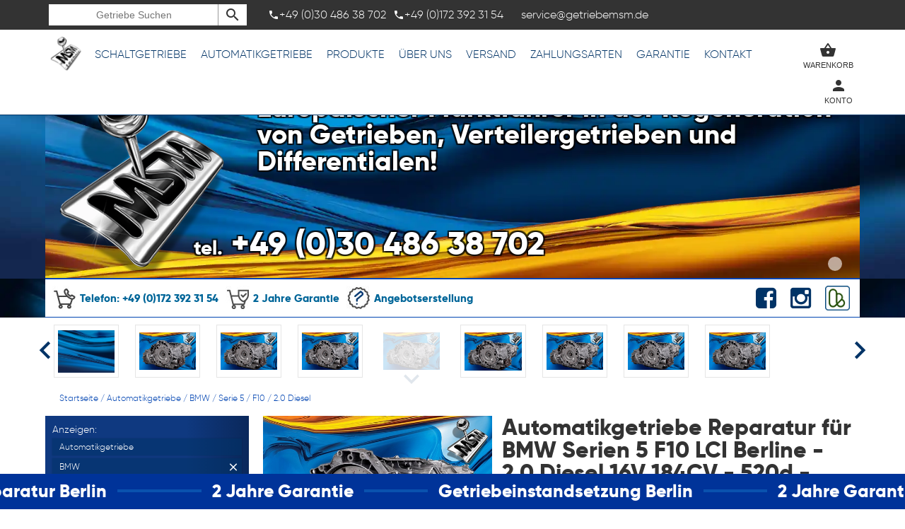

--- FILE ---
content_type: text/html; charset=iso-8859-2
request_url: https://www.getriebemsm.de/product/8954/automatikgetriebe_reparatur_fr_bmw_serien_5_f10_lci_berline__2_0_diesel_16v_184cv__520d__2012_.html
body_size: 12725
content:
<!DOCTYPE html>
<html lang="de" xml:lang="de" xmlns="http://www.w3.org/1999/xhtml">
<head prefix="og: http://ogp.me/ns# fb: http://ogp.me/ns/fb# article: http://ogp.me/ns/article#">

<!-- Google Tag Manager -->
<script>(function(w,d,s,l,i){w[l]=w[l]||[];w[l].push({'gtm.start':
new Date().getTime(),event:'gtm.js'});var f=d.getElementsByTagName(s)[0],
j=d.createElement(s),dl=l!='dataLayer'?'&l='+l:'';j.async=true;j.src=
'https://www.googletagmanager.com/gtm.js?id='+i+dl;f.parentNode.insertBefore(j,f);
})(window,document,'script','dataLayer','GTM-NHPK4WVK');</script>
<!-- End Google Tag Manager -->
<!-- Google Tag Manager (noscript) -->
<noscript><iframe src="https://www.googletagmanager.com/ns.html?id=GTM-NHPK4WVK"
height="0" width="0" style="display:none;visibility:hidden"></iframe></noscript>
<!-- End Google Tag Manager (noscript) -->


<meta http-equiv="Content-Type" content="text/html; charset=ISO-8859-2" />
<title>GetriebeMSM - Automatikgetriebe Reparatur Für BMW Serien 5 F10 LCI Berline - 2.0 Diesel 16V 184CV - 520d - (2012-)</title>
<meta name="description" content="GetriebeMSM - Automatikgetriebe Reparatur für BMW Serien 5 F10 LCI Berline - 2.0 Diesel 16V 184CV - 520d - (2012-)" />
<meta name="author" content="Gonera KFZ Getriebe & Zubehörhandel GmbH" />

<link rel="canonical" href="https://www.getriebemsm.de/product/8954/automatikgetriebe_reparatur_fr_bmw_serien_5_f10_lci_berline__2_0_diesel_16v_184cv__520d__2012_.html"/><!-- CORRECT Canonical! -->
<link rel="alternate" hreflang="de" href="https://www.getriebemsm.de">
<link rel="alternate" hreflang="pl" href="https://www.skrzyniebiegow.net">
<link rel="alternate" hreflang="fr" href="https://www.boiteatelier.eu">
<link rel="alternate" hreflang="es" href="https://www.msmcajadecambio.es">
<link rel="alternate" hreflang="pt" href="https://www.msmtechnic.pt">	
<meta name="referrer" content="origin">
<meta name="HandheldFriendly" content="True">
<meta name="MobileOptimized" content="1010">
<meta http-equiv="cleartype" content="on">
<meta name="viewport" content="width=device-width, initial-scale=1.0, user-scalable=no">
<link rel="apple-touch-icon" sizes="57x57" href="https://www.getriebemsm.de/core/template/img/favicon/apple-icon-57x57.png">
<link rel="apple-touch-icon" sizes="60x60" href="https://www.getriebemsm.de/core/template/img/favicon/apple-icon-60x60.png">
<link rel="apple-touch-icon" sizes="72x72" href="https://www.getriebemsm.de/core/template/img/favicon/apple-icon-72x72.png">
<link rel="apple-touch-icon" sizes="76x76" href="https://www.getriebemsm.de/core/template/img/favicon/apple-icon-76x76.png">
<link rel="apple-touch-icon" sizes="114x114" href="https://www.getriebemsm.de/core/template/img/favicon/apple-icon-114x114.png">
<link rel="apple-touch-icon" sizes="120x120" href="https://www.getriebemsm.de/core/template/img/favicon/apple-icon-120x120.png">
<link rel="apple-touch-icon" sizes="144x144" href="https://www.getriebemsm.de/core/template/img/favicon/apple-icon-144x144.png">
<link rel="apple-touch-icon" sizes="152x152" href="https://www.getriebemsm.de/core/template/img/favicon/apple-icon-152x152.png">
<link rel="apple-touch-icon" sizes="180x180" href="https://www.getriebemsm.de/core/template/img/favicon/apple-icon-180x180.png">
<link rel="icon" type="image/png" sizes="192x192"  href="https://www.getriebemsm.de/core/template/img/favicon/android-icon-192x192.png">
<link rel="icon" type="image/png" sizes="32x32" href="https://www.getriebemsm.de/core/template/img/favicon/favicon-32x32.png">
<link rel="icon" type="image/png" sizes="96x96" href="https://www.getriebemsm.de/core/template/img/favicon/favicon-96x96.png">
<link rel="icon" type="image/png" sizes="16x16" href="https://www.getriebemsm.de/core/template/img/favicon/favicon-16x16.png">
<link rel="manifest" href="https://www.getriebemsm.de/core/template/img/favicon/manifest.json">
<meta name="msapplication-TileColor" content="#ffffff">
<meta name="msapplication-TileImage" content="https://www.getriebemsm.de/core/template/img/favicon/ms-icon-144x144.png">
<meta name="theme-color" content="#ffffff">
<script type="text/javascript" language="javascript1.2">
//document.domain = 'www.getriebemsm.de';
//console.log(document.domain);
var $baseurl = 'https://www.getriebemsm.de';
var $img = 'https://www.getriebemsm.de/core/template/img';
var $lang = 'de';


var $user = '';


var console_logs = null;
</script>
	<link rel="stylesheet" type="text/css" href="https://www.getriebemsm.de/core/template/css/css.php?system:orgin,interface,font_icons,_modniejsza_ico,animate-loader,animate-custom,_Form,_Table,_Prompt,_Uploader,_Galery,_Windows,_MainLayout,_Shoper,_UIX,_Panel,_extra,_Grid,uix,_Layout,news,_Dashboards" media="screen" />
    <link rel="stylesheet" type="text/css" href="https://www.getriebemsm.de/Custom_styling/custom.css" media="screen" />

	<script src="https://www.getriebemsm.de/core/engine/js.php?_hammer_204:orgin,_nicEdit:orgin,Chart.min:orgin" language="javascript1.2" type="application/javascript"></script>

    <script src="https://www.getriebemsm.de/core/engine/js2.php?_Ajax:orgin,_Canvas,_Loaders,_Stage,_Vidoq,_Windows,_UniqID,_Core,_RightMenu,_Prompt,_Mapa,_ToolTip,_Calendar,_Galery,_Form,_Table,_Anime,_Uploader,_Socio:orgin,_Shoper:orgin" language="javascript1.2" type="application/javascript"></script>


<!--[if gte IE 9]>
  <style type="text/css">
    .gradient {
       filter: none;
    }
  </style>
<![endif]-->
<script type="text/javascript">
	(function(i,s,o,g,r,a,m){i['GoogleAnalyticsObject']=r;i[r]=i[r]||function(){
	(i[r].q=i[r].q||[]).push(arguments)},i[r].l=1*new Date();a=s.createElement(o),
	m=s.getElementsByTagName(o)[0];a.async=1;a.src=g;m.parentNode.insertBefore(a,m)
	})(window,document,'script','https://www.google-analytics.com/analytics.js','ga');
	
	ga('create', 'UA-119753944-1', 'auto');
	ga('send', 'pageview');
	
		
	(function(d, s, id) {
	  var js, fjs = d.getElementsByTagName(s)[0];
	  if (d.getElementById(id)) return;
	  js = d.createElement(s); js.id = id;
	  js.src = 'https://connect.facebook.net/de_DE/sdk.js#xfbml=1&version=v3.0';
	  fjs.parentNode.insertBefore(js, fjs);
	}(document, 'script', 'facebook-jssdk'));
</script>

				<script type="application/ld+json">
					{
					  "@context": "http://schema.org/",
					  "@type": "Product",
					  "name": "Automatikgetriebe Reparatur für BMW Serien 5 F10 LCI Berline - 2.0 Diesel 16V 184CV - 520d - (2012-)",
					  "logo" : "https://www.getriebemsm.de/core/template/img/logo_300.png",
					  "image": "https://www.img.msmtechnic.com/product_cash/import/copy_8954.jpg",
					  "mpn": "",
					  "brand": {
						"@type": "Thing",
						"name": "Gonera KFZ"
					  },
					  "aggregateRating": {
						"@type": "AggregateRating",
						"ratingValue": "4.0",
						"reviewCount": "20"
					  },
					  "offers": {
						"@type": "Offer",
						"priceCurrency": "EUR",
						"category": "Car parts / gearbox",
						"price": "0.00",
						"priceValidUntil": "2024-04-14 15:49:28",
						"itemCondition": "Nach umfassender Regeneration",
						"availability": "http://schema.org/InStock",
						"seller": {
						  "@type": "Organization",
						  "name": "getriebemsm.de"
						},
					  	"url" : "https://www.getriebemsm.de/product/8954/automatikgetriebe_reparatur_fr_bmw_serien_5_f10_lci_berline__2_0_diesel_16v_184cv__520d__2012_.html",
						"sku" : "",
						"description" : ""
					  }
					}
					</script>
				</head>
<body id="main_body">
<div id="footer_pos" class="footer_pos" onClick="tip.hide();">
<div class="shopMenu_ghost"></div>
	
<div id="shopMenu_slider" class="shopMenu_slider">
	<div class="shopMenu_blackboard zero"></div>
    <div class="shopMenu">
        <div id="shopMenu_blackboard" class="shopMenu_blackboard">
            <div id="search_field" class="search_close search_open">
                <form id="search_on_shop" action="https://www.getriebemsm.de/getriebe/index.php" method="get">
                    <input type="text" class="search_ing" id="search_ing" name="search" placeholder="Getriebe Suchen" value="" rel="*"/>
                </form>
                <div id="clear_search_on_shop" class="clear_search chodze-backspace hide" onClick="shop_search.clear();"></div>
                <div onClick="$('search_on_shop').submit();" class="search_bt chodze-search"></div>
            </div>
            
            
                        <div class="phones_top">
            	<span><div class="tel_ico chodze-local_phone"></div>+49 (0)30 486 38 702</span>            	<span><div class="tel_ico chodze-local_phone"></div>+49 (0)172 392 31 54</span>            </div>
                                                <div class="email_top">
            	service@getriebemsm.de            </div>
                        
            <div id="social_top" class="socials_top">
                                
                                
                                   <a target="_new" href="https://www.ebay-kleinanzeigen.de/pro/Gonera-KFZ-Getriebe-Zubehoerhandel-GmbH"><div class="item_right" onmouseover="tip.mount(this ,'Unser Kleinanzeigen-Shop','default',1);"><div class="ico" style="background-image:url(https://www.getriebemsm.de/core/template/img/ico_ebay2.png)"></div></div></a>
                                
                                    <a target="_new" href="https://www.instagram.com/getriebe_msm/"><div class="item_right"  onmouseover="tip.mount(this,'Folgen Sie uns auf unserem Instagram.com-Profil','default',1);" ><div class="ico socio-instagram"></div></div></a>
                                
                                    <a target="_new" href="http://www.facebook.com/getriebemsm"><div class="item_right"  onmouseover="tip.mount(this,'Begleiten Sie uns auf Facebook.com!','default',1);" ><div class="ico socio-facebook-square"></div></div></a>
                            </div>
            
        </div>
        <a href="https://www.getriebemsm.de/index.php"><div class="logo"></div></a>
                <div class="mobile_left">
            
        	            <div class="active_ico chodze-view_headline"></div>
				  
                <div class="item">
                    <a href="https://www.getriebemsm.de/getriebe/575/0/schaltgetriebe.html" class="cat_name animate">Schaltgetriebe</a>
                    <div class="submenu_expand_strict">
                        <div class="partial_menu_left_strict">
                            <div class="p_menu_slide" id="cat_div_906"><a href="https://www.getriebemsm.de/getriebe/906/0/schaltgetriebe,alfa,romeo.html" id="cat_a_906">Alfa Romeo</a></div><div class="p_menu_slide" id="cat_div_37"><a href="https://www.getriebemsm.de/getriebe/37/0/schaltgetriebe,audi.html" id="cat_a_37">Audi</a></div><div class="p_menu_slide" id="cat_div_240"><a href="https://www.getriebemsm.de/getriebe/240/0/schaltgetriebe,bmw.html" id="cat_a_240">BMW</a></div><div class="p_menu_slide" id="cat_div_454"><a href="https://www.getriebemsm.de/getriebe/454/0/schaltgetriebe,chevrolet.html" id="cat_a_454">Chevrolet</a></div><div class="p_menu_slide" id="cat_div_451"><a href="https://www.getriebemsm.de/getriebe/451/0/schaltgetriebe,chrysler.html" id="cat_a_451">Chrysler</a></div><div class="p_menu_slide" id="cat_div_5"><a href="https://www.getriebemsm.de/getriebe/5/0/schaltgetriebe,citroen.html" id="cat_a_5">Citroen</a></div><div class="p_menu_slide" id="cat_div_82"><a href="https://www.getriebemsm.de/getriebe/82/0/schaltgetriebe,dacia.html" id="cat_a_82">Dacia</a></div><div class="p_menu_slide" id="cat_div_1029"><a href="https://www.getriebemsm.de/getriebe/1029/0/schaltgetriebe,daewoo.html" id="cat_a_1029">Daewoo</a></div><div class="p_menu_slide" id="cat_div_684"><a href="https://www.getriebemsm.de/getriebe/684/0/schaltgetriebe,dodge.html" id="cat_a_684">Dodge</a></div><div class="p_menu_slide" id="cat_div_6656"><a href="https://www.getriebemsm.de/getriebe/6656/0/schaltgetriebe,ds,automobiles.html" id="cat_a_6656">DS Automobiles</a></div><div class="p_menu_slide" id="cat_div_2"><a href="https://www.getriebemsm.de/getriebe/2/0/schaltgetriebe,fiat.html" id="cat_a_2">Fiat</a></div><div class="p_menu_slide" id="cat_div_3"><a href="https://www.getriebemsm.de/getriebe/3/0/schaltgetriebe,ford.html" id="cat_a_3">Ford</a></div><div class="p_menu_slide" id="cat_div_235"><a href="https://www.getriebemsm.de/getriebe/235/0/schaltgetriebe,honda.html" id="cat_a_235">Honda</a></div><div class="p_menu_slide" id="cat_div_527"><a href="https://www.getriebemsm.de/getriebe/527/0/schaltgetriebe,hyundai.html" id="cat_a_527">Hyundai</a></div><div class="p_menu_slide" id="cat_div_7139"><a href="https://www.getriebemsm.de/getriebe/7139/0/schaltgetriebe,isuzu.html" id="cat_a_7139">Isuzu</a></div><div class="p_menu_slide" id="cat_div_220"><a href="https://www.getriebemsm.de/getriebe/220/0/schaltgetriebe,iveco.html" id="cat_a_220">Iveco</a></div><div class="p_menu_slide" id="cat_div_1150"><a href="https://www.getriebemsm.de/getriebe/1150/0/schaltgetriebe,jaguar.html" id="cat_a_1150">Jaguar</a></div><div class="p_menu_slide" id="cat_div_632"><a href="https://www.getriebemsm.de/getriebe/632/0/schaltgetriebe,jeep.html" id="cat_a_632">Jeep</a></div><div class="p_menu_slide" id="cat_div_477"><a href="https://www.getriebemsm.de/getriebe/477/0/schaltgetriebe,kia.html" id="cat_a_477">Kia</a></div><div class="p_menu_slide" id="cat_div_821"><a href="https://www.getriebemsm.de/getriebe/821/0/schaltgetriebe,lancia.html" id="cat_a_821">Lancia</a></div><div class="p_menu_slide" id="cat_div_1178"><a href="https://www.getriebemsm.de/getriebe/1178/0/schaltgetriebe,land,rover.html" id="cat_a_1178">Land Rover</a></div><div class="p_menu_slide" id="cat_div_6116"><a href="https://www.getriebemsm.de/getriebe/6116/0/schaltgetriebe,lexus.html" id="cat_a_6116">Lexus</a></div><div class="p_menu_slide" id="cat_div_6534"><a href="https://www.getriebemsm.de/getriebe/6534/0/schaltgetriebe,man.html" id="cat_a_6534">MAN</a></div><div class="p_menu_slide" id="cat_div_469"><a href="https://www.getriebemsm.de/getriebe/469/0/schaltgetriebe,mazda.html" id="cat_a_469">Mazda</a></div><div class="p_menu_slide" id="cat_div_59"><a href="https://www.getriebemsm.de/getriebe/59/0/schaltgetriebe,mercedes_benz.html" id="cat_a_59">Mercedes-Benz</a></div><div class="p_menu_slide" id="cat_div_219"><a href="https://www.getriebemsm.de/getriebe/219/0/schaltgetriebe,mini.html" id="cat_a_219">Mini</a></div><div class="p_menu_slide" id="cat_div_9"><a href="https://www.getriebemsm.de/getriebe/9/0/schaltgetriebe,mitsubishi.html" id="cat_a_9">Mitsubishi</a></div><div class="p_menu_slide" id="cat_div_56"><a href="https://www.getriebemsm.de/getriebe/56/0/schaltgetriebe,nissan.html" id="cat_a_56">Nissan</a></div><div class="p_menu_slide" id="cat_div_53"><a href="https://www.getriebemsm.de/getriebe/53/0/schaltgetriebe,opel.html" id="cat_a_53">Opel</a></div><div class="p_menu_slide" id="cat_div_6"><a href="https://www.getriebemsm.de/getriebe/6/0/schaltgetriebe,peugeot.html" id="cat_a_6">Peugeot</a></div><div class="p_menu_slide" id="cat_div_805"><a href="https://www.getriebemsm.de/getriebe/805/0/schaltgetriebe,porsche.html" id="cat_a_805">Porsche</a></div><div class="p_menu_slide" id="cat_div_7"><a href="https://www.getriebemsm.de/getriebe/7/0/schaltgetriebe,renault.html" id="cat_a_7">Renault</a></div><div class="p_menu_slide" id="cat_div_637"><a href="https://www.getriebemsm.de/getriebe/637/0/schaltgetriebe,rover.html" id="cat_a_637">Rover</a></div><div class="p_menu_slide" id="cat_div_41"><a href="https://www.getriebemsm.de/getriebe/41/0/schaltgetriebe,seat.html" id="cat_a_41">Seat</a></div><div class="p_menu_slide" id="cat_div_44"><a href="https://www.getriebemsm.de/getriebe/44/0/schaltgetriebe,skoda.html" id="cat_a_44">Skoda</a></div><div class="p_menu_slide" id="cat_div_6061"><a href="https://www.getriebemsm.de/getriebe/6061/0/schaltgetriebe,smart.html" id="cat_a_6061">Smart</a></div><div class="p_menu_slide" id="cat_div_3590"><a href="https://www.getriebemsm.de/getriebe/3590/0/schaltgetriebe,subaru.html" id="cat_a_3590">Subaru</a></div><div class="p_menu_slide" id="cat_div_213"><a href="https://www.getriebemsm.de/getriebe/213/0/schaltgetriebe,suzuki.html" id="cat_a_213">Suzuki</a></div><div class="p_menu_slide" id="cat_div_212"><a href="https://www.getriebemsm.de/getriebe/212/0/schaltgetriebe,toyota.html" id="cat_a_212">Toyota</a></div><div class="p_menu_slide" id="cat_div_4"><a href="https://www.getriebemsm.de/getriebe/4/0/schaltgetriebe,volkswagen.html" id="cat_a_4">Volkswagen</a></div><div class="p_menu_slide" id="cat_div_8"><a href="https://www.getriebemsm.de/getriebe/8/0/schaltgetriebe,volvo.html" id="cat_a_8">Volvo</a></div>                        </div>
                	</div>
                </div>
                <div class="item">
                    <a href="https://www.getriebemsm.de/getriebe/1918/0/automatikgetriebe.html" class="cat_name animate">Automatikgetriebe</a>
                    <div class="submenu_expand_strict">
                        <div class="partial_menu_left_strict">
                            <div class="p_menu_slide" id="cat_div_1968"><a href="https://www.getriebemsm.de/getriebe/1968/0/automatikgetriebe,alfa,romeo.html" id="cat_a_1968">Alfa Romeo</a></div><div class="p_menu_slide" id="cat_div_1919"><a href="https://www.getriebemsm.de/getriebe/1919/0/automatikgetriebe,audi.html" id="cat_a_1919">Audi</a></div><div class="p_menu_slide" id="cat_div_1920"><a href="https://www.getriebemsm.de/getriebe/1920/0/automatikgetriebe,bmw.html" id="cat_a_1920">BMW</a></div><div class="p_menu_slide" id="cat_div_1990"><a href="https://www.getriebemsm.de/getriebe/1990/0/automatikgetriebe,cadillac.html" id="cat_a_1990">Cadillac</a></div><div class="p_menu_slide" id="cat_div_1921"><a href="https://www.getriebemsm.de/getriebe/1921/0/automatikgetriebe,chevrolet.html" id="cat_a_1921">Chevrolet</a></div><div class="p_menu_slide" id="cat_div_1923"><a href="https://www.getriebemsm.de/getriebe/1923/0/automatikgetriebe,chrysler.html" id="cat_a_1923">Chrysler</a></div><div class="p_menu_slide" id="cat_div_1991"><a href="https://www.getriebemsm.de/getriebe/1991/0/automatikgetriebe,citroen.html" id="cat_a_1991">Citroen</a></div><div class="p_menu_slide" id="cat_div_1924"><a href="https://www.getriebemsm.de/getriebe/1924/0/automatikgetriebe,dodge.html" id="cat_a_1924">Dodge</a></div><div class="p_menu_slide" id="cat_div_6674"><a href="https://www.getriebemsm.de/getriebe/6674/0/automatikgetriebe,ds,automobiles.html" id="cat_a_6674">DS Automobiles</a></div><div class="p_menu_slide" id="cat_div_1926"><a href="https://www.getriebemsm.de/getriebe/1926/0/automatikgetriebe,fiat.html" id="cat_a_1926">Fiat</a></div><div class="p_menu_slide" id="cat_div_1925"><a href="https://www.getriebemsm.de/getriebe/1925/0/automatikgetriebe,ford.html" id="cat_a_1925">Ford</a></div><div class="p_menu_slide" id="cat_div_1967"><a href="https://www.getriebemsm.de/getriebe/1967/0/automatikgetriebe,hummer.html" id="cat_a_1967">Hummer</a></div><div class="p_menu_slide" id="cat_div_1927"><a href="https://www.getriebemsm.de/getriebe/1927/0/automatikgetriebe,hyundai.html" id="cat_a_1927">Hyundai</a></div><div class="p_menu_slide" id="cat_div_1969"><a href="https://www.getriebemsm.de/getriebe/1969/0/automatikgetriebe,isuzu.html" id="cat_a_1969">Isuzu</a></div><div class="p_menu_slide" id="cat_div_1928"><a href="https://www.getriebemsm.de/getriebe/1928/0/automatikgetriebe,jaguar.html" id="cat_a_1928">Jaguar</a></div><div class="p_menu_slide" id="cat_div_1929"><a href="https://www.getriebemsm.de/getriebe/1929/0/automatikgetriebe,jeep.html" id="cat_a_1929">Jeep</a></div><div class="p_menu_slide" id="cat_div_1992"><a href="https://www.getriebemsm.de/getriebe/1992/0/automatikgetriebe,lancia.html" id="cat_a_1992">Lancia</a></div><div class="p_menu_slide" id="cat_div_1951"><a href="https://www.getriebemsm.de/getriebe/1951/0/automatikgetriebe,land,rover.html" id="cat_a_1951">Land Rover</a></div><div class="p_menu_slide" id="cat_div_1948"><a href="https://www.getriebemsm.de/getriebe/1948/0/automatikgetriebe,lexus.html" id="cat_a_1948">Lexus</a></div><div class="p_menu_slide" id="cat_div_1947"><a href="https://www.getriebemsm.de/getriebe/1947/0/automatikgetriebe,lincoln.html" id="cat_a_1947">Lincoln</a></div><div class="p_menu_slide" id="cat_div_1932"><a href="https://www.getriebemsm.de/getriebe/1932/0/automatikgetriebe,mercedes_benz.html" id="cat_a_1932">Mercedes-Benz</a></div><div class="p_menu_slide" id="cat_div_1930"><a href="https://www.getriebemsm.de/getriebe/1930/0/automatikgetriebe,mini.html" id="cat_a_1930">Mini</a></div><div class="p_menu_slide" id="cat_div_1950"><a href="https://www.getriebemsm.de/getriebe/1950/0/automatikgetriebe,mitsubishi.html" id="cat_a_1950">Mitsubishi</a></div><div class="p_menu_slide" id="cat_div_1949"><a href="https://www.getriebemsm.de/getriebe/1949/0/automatikgetriebe,nissan.html" id="cat_a_1949">Nissan</a></div><div class="p_menu_slide" id="cat_div_1931"><a href="https://www.getriebemsm.de/getriebe/1931/0/automatikgetriebe,opel.html" id="cat_a_1931">Opel</a></div><div class="p_menu_slide" id="cat_div_1933"><a href="https://www.getriebemsm.de/getriebe/1933/0/automatikgetriebe,peugeot.html" id="cat_a_1933">Peugeot</a></div><div class="p_menu_slide" id="cat_div_1934"><a href="https://www.getriebemsm.de/getriebe/1934/0/automatikgetriebe,porsche.html" id="cat_a_1934">Porsche</a></div><div class="p_menu_slide" id="cat_div_1935"><a href="https://www.getriebemsm.de/getriebe/1935/0/automatikgetriebe,renault.html" id="cat_a_1935">Renault</a></div><div class="p_menu_slide" id="cat_div_2317"><a href="https://www.getriebemsm.de/getriebe/2317/0/automatikgetriebe,rover.html" id="cat_a_2317">Rover</a></div><div class="p_menu_slide" id="cat_div_948"><a href="https://www.getriebemsm.de/getriebe/948/0/automatikgetriebe,seat.html" id="cat_a_948">Seat</a></div><div class="p_menu_slide" id="cat_div_949"><a href="https://www.getriebemsm.de/getriebe/949/0/automatikgetriebe,skoda.html" id="cat_a_949">Skoda</a></div><div class="p_menu_slide" id="cat_div_1938"><a href="https://www.getriebemsm.de/getriebe/1938/0/automatikgetriebe,toyota.html" id="cat_a_1938">Toyota</a></div><div class="p_menu_slide" id="cat_div_1937"><a href="https://www.getriebemsm.de/getriebe/1937/0/automatikgetriebe,volkswagen.html" id="cat_a_1937">Volkswagen</a></div><div class="p_menu_slide" id="cat_div_1939"><a href="https://www.getriebemsm.de/getriebe/1939/0/automatikgetriebe,volvo.html" id="cat_a_1939">Volvo</a></div>                        </div>
                	</div>
                </div>
                                                
                
                
             	<div class="item">
                    <a href="https://www.getriebemsm.de/angebot" class="cat_name animate">Produkte</a>
                    <div class="submenu_expand">
                        <div class="partial_menu_left">
                            <div class="p_menu_slide" id="cat_div_775"><a href="https://www.getriebemsm.de/getriebe/775/0/differentiale,vorderachse.html" id="cat_a_775" title="Differentiale Vorderachse">Differentiale Vorderachse</a><div class="partial_menu_right off" id="cat_div_775_display"><div class="breaker"><a href="https://www.getriebemsm.de/getriebe/6933/0/differentiale,vorderachse,alfa,romeo.html" title="MSM Differentiale Vorderachse, Alfa Romeo">Alfa Romeo</a><a href="https://www.getriebemsm.de/getriebe/6886/0/differentiale,vorderachse,audi.html" title="MSM Differentiale Vorderachse, Audi">Audi</a><a href="https://www.getriebemsm.de/getriebe/776/0/differentiale,vorderachse,bmw.html" title="MSM Differentiale Vorderachse, BMW">BMW</a><a href="https://www.getriebemsm.de/getriebe/6121/0/differentiale,vorderachse,infinity.html" title="MSM Differentiale Vorderachse, Infinity">Infinity</a><a href="https://www.getriebemsm.de/getriebe/6979/0/differentiale,vorderachse,kia.html" title="MSM Differentiale Vorderachse, Kia">Kia</a><a href="https://www.getriebemsm.de/getriebe/6790/0/differentiale,vorderachse,land_rover.html" title="MSM Differentiale Vorderachse, Land-Rover">Land-Rover</a><a href="https://www.getriebemsm.de/getriebe/1750/0/differentiale,vorderachse,mercedes_benz.html" title="MSM Differentiale Vorderachse, Mercedes-Benz">Mercedes-Benz</a><a href="https://www.getriebemsm.de/getriebe/6654/0/differentiale,vorderachse,porsche.html" title="MSM Differentiale Vorderachse, Porsche">Porsche</a><a href="https://www.getriebemsm.de/getriebe/7082/0/differentiale,vorderachse,toyota.html" title="MSM Differentiale Vorderachse, Toyota">Toyota</a><a href="https://www.getriebemsm.de/getriebe/3593/0/differentiale,vorderachse,volkswagen.html" title="MSM Differentiale Vorderachse, Volkswagen">Volkswagen</a></div><div class="breaker"></div></div></div><div class="p_menu_slide" id="cat_div_759"><a href="https://www.getriebemsm.de/getriebe/759/0/verteilergetriebe.html" id="cat_a_759" title="Verteilergetriebe">Verteilergetriebe</a><div class="partial_menu_right off" id="cat_div_759_display"><div class="breaker"><a href="https://www.getriebemsm.de/getriebe/1942/0/verteilergetriebe,audi.html" title="MSM Verteilergetriebe, Audi">Audi</a><a href="https://www.getriebemsm.de/getriebe/760/0/verteilergetriebe,bmw.html" title="MSM Verteilergetriebe, BMW">BMW</a><a href="https://www.getriebemsm.de/getriebe/6002/0/verteilergetriebe,chevrolet.html" title="MSM Verteilergetriebe, Chevrolet">Chevrolet</a><a href="https://www.getriebemsm.de/getriebe/6004/0/verteilergetriebe,chrysler.html" title="MSM Verteilergetriebe, Chrysler">Chrysler</a><a href="https://www.getriebemsm.de/getriebe/6941/0/verteilergetriebe,citroen.html" title="MSM Verteilergetriebe, Citroen">Citroen</a><a href="https://www.getriebemsm.de/getriebe/7035/0/verteilergetriebe,dacia.html" title="MSM Verteilergetriebe, Dacia">Dacia</a><a href="https://www.getriebemsm.de/getriebe/7039/0/verteilergetriebe,dodge.html" title="MSM Verteilergetriebe, Dodge">Dodge</a><a href="https://www.getriebemsm.de/getriebe/6206/0/verteilergetriebe,fiat.html" title="MSM Verteilergetriebe, Fiat">Fiat</a><a href="https://www.getriebemsm.de/getriebe/6052/0/verteilergetriebe,ford.html" title="MSM Verteilergetriebe, Ford">Ford</a><a href="https://www.getriebemsm.de/getriebe/6930/0/verteilergetriebe,honda.html" title="MSM Verteilergetriebe, Honda">Honda</a></div><div class="breaker"><a href="https://www.getriebemsm.de/getriebe/1887/0/verteilergetriebe,hyundai.html" title="MSM Verteilergetriebe, Hyundai">Hyundai</a><a href="https://www.getriebemsm.de/getriebe/3600/0/verteilergetriebe,jaguar.html" title="MSM Verteilergetriebe, Jaguar">Jaguar</a><a href="https://www.getriebemsm.de/getriebe/1884/0/verteilergetriebe,jeep.html" title="MSM Verteilergetriebe, Jeep">Jeep</a><a href="https://www.getriebemsm.de/getriebe/913/0/verteilergetriebe,kia.html" title="MSM Verteilergetriebe, Kia">Kia</a><a href="https://www.getriebemsm.de/getriebe/3556/0/verteilergetriebe,land,rover.html" title="MSM Verteilergetriebe, Land Rover">Land Rover</a><a href="https://www.getriebemsm.de/getriebe/761/0/verteilergetriebe,mercedes.html" title="MSM Verteilergetriebe, Mercedes">Mercedes</a><a href="https://www.getriebemsm.de/getriebe/3566/0/verteilergetriebe,mitsubishi.html" title="MSM Verteilergetriebe, Mitsubishi">Mitsubishi</a><a href="https://www.getriebemsm.de/getriebe/1741/0/verteilergetriebe,nissan.html" title="MSM Verteilergetriebe, Nissan">Nissan</a><a href="https://www.getriebemsm.de/getriebe/5990/0/verteilergetriebe,opel.html" title="MSM Verteilergetriebe, Opel">Opel</a><a href="https://www.getriebemsm.de/getriebe/1944/0/verteilergetriebe,porsche.html" title="MSM Verteilergetriebe, Porsche">Porsche</a></div><div class="breaker"><a href="https://www.getriebemsm.de/getriebe/3543/0/verteilergetriebe,renault.html" title="MSM Verteilergetriebe, Renault">Renault</a><a href="https://www.getriebemsm.de/getriebe/3549/0/verteilergetriebe,skoda.html" title="MSM Verteilergetriebe, Skoda">Skoda</a><a href="https://www.getriebemsm.de/getriebe/5860/0/verteilergetriebe,sorento.html" title="MSM Verteilergetriebe, Sorento">Sorento</a><a href="https://www.getriebemsm.de/getriebe/3137/0/verteilergetriebe,suzuki.html" title="MSM Verteilergetriebe, Suzuki">Suzuki</a><a href="https://www.getriebemsm.de/getriebe/6111/0/verteilergetriebe,toyota.html" title="MSM Verteilergetriebe, Toyota">Toyota</a><a href="https://www.getriebemsm.de/getriebe/1903/0/verteilergetriebe,volkswagen.html" title="MSM Verteilergetriebe, Volkswagen">Volkswagen</a><a href="https://www.getriebemsm.de/getriebe/3610/0/verteilergetriebe,volvo.html" title="MSM Verteilergetriebe, Volvo">Volvo</a></div></div></div><div class="p_menu_slide" id="cat_div_774"><a href="https://www.getriebemsm.de/getriebe/774/0/differentiale,hinterachse.html" id="cat_a_774" title="Differentiale Hinterachse">Differentiale Hinterachse</a><div class="partial_menu_right off" id="cat_div_774_display"><div class="breaker"><a href="https://www.getriebemsm.de/getriebe/839/0/differentiale,hinterachse,audi.html" title="MSM Differentiale Hinterachse, Audi">Audi</a><a href="https://www.getriebemsm.de/getriebe/790/0/differentiale,hinterachse,bmw.html" title="MSM Differentiale Hinterachse, BMW">BMW</a><a href="https://www.getriebemsm.de/getriebe/7089/0/differentiale,hinterachse,chevrolet.html" title="MSM Differentiale Hinterachse, Chevrolet">Chevrolet</a><a href="https://www.getriebemsm.de/getriebe/3573/0/differentiale,hinterachse,chrysler.html" title="MSM Differentiale Hinterachse, Chrysler">Chrysler</a><a href="https://www.getriebemsm.de/getriebe/7056/0/differentiale,hinterachse,dacia.html" title="MSM Differentiale Hinterachse, Dacia">Dacia</a><a href="https://www.getriebemsm.de/getriebe/6984/0/differentiale,hinterachse,fiat.html" title="MSM Differentiale Hinterachse, Fiat">Fiat</a><a href="https://www.getriebemsm.de/getriebe/6085/0/differentiale,hinterachse,ford.html" title="MSM Differentiale Hinterachse, Ford">Ford</a><a href="https://www.getriebemsm.de/getriebe/6487/0/differentiale,hinterachse,hyundai.html" title="MSM Differentiale Hinterachse, Hyundai">Hyundai</a><a href="https://www.getriebemsm.de/getriebe/7165/0/differentiale,hinterachse,infinity.html" title="MSM Differentiale Hinterachse, Infinity">Infinity</a><a href="https://www.getriebemsm.de/getriebe/7153/0/differentiale,hinterachse,iveco.html" title="MSM Differentiale Hinterachse, Iveco">Iveco</a></div><div class="breaker"><a href="https://www.getriebemsm.de/getriebe/818/0/differentiale,hinterachse,jaguar.html" title="MSM Differentiale Hinterachse, Jaguar">Jaguar</a><a href="https://www.getriebemsm.de/getriebe/6114/0/differentiale,hinterachse,jeep.html" title="MSM Differentiale Hinterachse, Jeep">Jeep</a><a href="https://www.getriebemsm.de/getriebe/6232/0/differentiale,hinterachse,kia.html" title="MSM Differentiale Hinterachse, Kia">Kia</a><a href="https://www.getriebemsm.de/getriebe/5864/0/differentiale,hinterachse,land,rover.html" title="MSM Differentiale Hinterachse, Land Rover">Land Rover</a><a href="https://www.getriebemsm.de/getriebe/6762/0/differentiale,hinterachse,maserati.html" title="MSM Differentiale Hinterachse, Maserati">Maserati</a><a href="https://www.getriebemsm.de/getriebe/7091/0/differentiale,hinterachse,mazda.html" title="MSM Differentiale Hinterachse, Mazda">Mazda</a><a href="https://www.getriebemsm.de/getriebe/823/0/differentiale,hinterachse,mercedes_benz.html" title="MSM Differentiale Hinterachse, Mercedes-Benz">Mercedes-Benz</a><a href="https://www.getriebemsm.de/getriebe/6955/0/differentiale,hinterachse,mini.html" title="MSM Differentiale Hinterachse, Mini">Mini</a><a href="https://www.getriebemsm.de/getriebe/1861/0/differentiale,hinterachse,mitsubishi.html" title="MSM Differentiale Hinterachse, Mitsubishi">Mitsubishi</a><a href="https://www.getriebemsm.de/getriebe/6106/0/differentiale,hinterachse,nissan.html" title="MSM Differentiale Hinterachse, Nissan">Nissan</a></div><div class="breaker"><a href="https://www.getriebemsm.de/getriebe/2010/0/differentiale,hinterachse,opel.html" title="MSM Differentiale Hinterachse, Opel">Opel</a><a href="https://www.getriebemsm.de/getriebe/7097/0/differentiale,hinterachse,peugeot.html" title="MSM Differentiale Hinterachse, Peugeot">Peugeot</a><a href="https://www.getriebemsm.de/getriebe/1916/0/differentiale,hinterachse,porsche.html" title="MSM Differentiale Hinterachse, Porsche">Porsche</a><a href="https://www.getriebemsm.de/getriebe/1993/0/differentiale,hinterachse,renault.html" title="MSM Differentiale Hinterachse, Renault">Renault</a><a href="https://www.getriebemsm.de/getriebe/6555/0/differentiale,hinterachse,rolls,royce.html" title="MSM Differentiale Hinterachse, Rolls Royce">Rolls Royce</a><a href="https://www.getriebemsm.de/getriebe/6888/0/differentiale,hinterachse,saab.html" title="MSM Differentiale Hinterachse, Saab">Saab</a><a href="https://www.getriebemsm.de/getriebe/6129/0/differentiale,hinterachse,seat.html" title="MSM Differentiale Hinterachse, Seat">Seat</a><a href="https://www.getriebemsm.de/getriebe/6134/0/differentiale,hinterachse,skoda.html" title="MSM Differentiale Hinterachse, Skoda">Skoda</a><a href="https://www.getriebemsm.de/getriebe/6829/0/differentiale,hinterachse,suzuki.html" title="MSM Differentiale Hinterachse, Suzuki">Suzuki</a><a href="https://www.getriebemsm.de/getriebe/6113/0/differentiale,hinterachse,toyota.html" title="MSM Differentiale Hinterachse, Toyota">Toyota</a></div><div class="breaker"><a href="https://www.getriebemsm.de/getriebe/1913/0/differentiale,hinterachse,volkswagen.html" title="MSM Differentiale Hinterachse, Volkswagen">Volkswagen</a><a href="https://www.getriebemsm.de/getriebe/6102/0/differentiale,hinterachse,volvo.html" title="MSM Differentiale Hinterachse, Volvo">Volvo</a></div></div></div>                        </div>
                    </div>
                </div>
            
            

            <div class="item"><a href="https://www.getriebemsm.de/info/uber_uns" class="cat_name animate">&Uuml;ber uns</a></div>
			<div class="item"><a href="https://www.getriebemsm.de/info/versand" class="cat_name animate">Versand</a></div>
            <div class="item"><a href="https://www.getriebemsm.de/info/zahlungsarten" class="cat_name animate">Zahlungsarten</a></div>
			
			            <div class="item"><a href="https://www.getriebemsm.de/info/garantie" class="cat_name animate">Garantie</a></div>
            <div class="item"><a href="https://www.getriebemsm.de/info/kontakt" class="cat_name animate">Kontakt</a></div>
            
                        
        </div>
                
        <div class="mobile_right">
            <div class="active_ico chodze-info-large"></div>
			<div id="cartico" class="button chodze-shopping_basket" onClick="cart.show();"><span>Warenkorb</span></div>

                        
                            <div class="button chodze-person" onclick="Windows.Create('logowanie','Konto','konto/logowanie',300,430);"><span>Konto</span></div>
                                    </div>
    </div>
</div>
<script>
shop_search.init();
</script>

<style>
	.catpromotional_top:hover{
		background-color:#fb4653 !important;
	}
	
	.catpromotional_top_item .submenu{
		border-top:2px solid #fb4653 !important;
	}
	.catpromotional_top_item:hover .catpromotional_top{
		background-color:#fb4653 !important;
	}
	.catpromotional_top_item .submenu .title, .catpromotional_top_item .submenu .more{
		color:#fb4653 !important;
	}
	.insider .inSlide_skin_menu{
		top:240px !important;
		right:20px !important;
		left:auto !important;
		text-align:right !important;
		width:auto !important;
	}
	.insider a{
		color:#FFFFFF !important;
		
	}
	.insider a:hover{
		color:#FFFFFF !important;
		
	}
</style>
<div class="headban">
	<div class="insider inSlide vertical">
    	<div class="inSlide_slide">
            <div class="oil"></div>
            <div class="logo"></div>
            <div class="phone"><span>tel.</span> +49 (0)30 486 38 702</div>
            <div class="sentence">Europ&auml;ischer Marktf&uuml;hrer in der Regeneration von Getrieben, Verteilergetrieben und Differentialen!</div>
        </div>
       	    </div>
</div>
<div id="social_top_animate" class="promoban cat_">
	<div class="insider cat_">
			
        			<a href="https://www.getriebemsm.de/info/contact"><div class="item clickable"><div class="ico"><img src="https://www.getriebemsm.de/core/template/img/ico_infolinia.jpg" width="35" height="35"/></div>Telefon: +49 (0)172 392 31 54</div></a>
        		        <a href="https://www.getriebemsm.de/info/garantie"><div class="item clickable"><div class="ico"><img src="https://www.getriebemsm.de/core/template/img/ico_bezpieczne_zakupy.jpg" width="100%"/></div>2 Jahre Garantie</div></a>
		<div class="item clickable" onclick="Windows.Create('logowanie','Angebotserstellung','sklep/zapytaj',800,530);"><div class="ico"><img src="https://www.getriebemsm.de/core/template/img/ico_expert.jpg" width="100%"/></div>Angebotserstellung</div>
    	
                
                
                
                
                
                
                	<a target="_new" href="https://www.ebay-kleinanzeigen.de/pro/Gonera-KFZ-Getriebe-Zubehoerhandel-GmbH"><div class="item_right" onmouseover="tip.mount(this ,'Unser Kleinanzeigen-Shop','default',1);"><div class="ico" style="background-image:url(https://www.getriebemsm.de/core/template/img/ico_ebay2.png)"></div></div></a>
                
                	<a target="_new" href="https://www.instagram.com/getriebe_msm/"><div class="item_right"  onmouseover="tip.mount(this,'Folgen Sie uns auf unserem Instagram.com-Profil','default',1);" ><div class="ico socio-instagram"></div></div></a>
                
                	<a target="_new" href="http://www.facebook.com/getriebemsm"><div class="item_right"  onmouseover="tip.mount(this,'Begleiten Sie uns auf Facebook.com!','default',1);" ><div class="ico socio-facebook-square"></div></div></a>
                
    </div>
</div>
<div id="ts_body" class="ts_body">
<div id="cart_bar" class="cart_bar">
		<div class="title">Ihr Warenkorb ist derzeit leer.!</div>
<script language="javascript1.1" type="text/javascript">
			if($('cartico')){
			if($('cartico').hasClass('cartico')){
				$('cartico').removeClass('cartico');
			}
		}
		</script>
</div>

<script>
var mPos = {
	detect : function(){
		if($('shopMenu_slider')){
			if(v_scrollTop()>160){
				if(!mobi()){
					//$('ts_body').addClass('min');
					if($('intro')){
						$('intro').addClass('min');
					}
				}
			}
			else{
				if(!mobi()){
					//$('ts_body').removeClass('min');
					if($('intro')){
						$('intro').removeClass('min');
					}
				}
			}
			
			if(v_scrollTop()>300){
				if(!mobi()){
					if($('social_top_animate')){
						$('social_top').addClass('show');
					}
				}
			}
			else{
				if(!mobi()){
					if($('social_top_animate')){
						$('social_top').removeClass('show');
					}
				}
			}
		}
	}
}
AddEvent(document,'scroll',function(){mPos.detect();});
</script>
<div class="content_object " id="content_object">
		<div class="shop">
				<style>
		.product_subline{
			display:block;
			float:left;
			width:100%;
			box-sizing:border-box;
			margin-bottom:-10px;
			padding-bottom:10px;
			margin-top:10px;
			position:relative;
			
		}
		.product_subline .mini_product{
			display:inline-block;
			width:8%;
			margin-left:1%;
			margin-right:1%;
			box-sizing:border-box;
			height:75px;	
			position:relative;
			border:1px solid rgba(204,204,204,0.5);
			box-sizing:border-box;
		}
		.product_subline .mini_product.hit{
			border: 1px solid rgba(255,255,255,1) !important;
			opacity:0.2;
		}
		.product_subline .mini_product:hover{
			border: 1px solid rgba(255,204,0,1) !important;
			cursor:pointer;
		}	.product_subline .mini_product:hover.hit{
			border: 1px solid rgba(255,255,255,1) !important;
			cursor:default;
		}
		.product_subline .mini_product .image{
			display:block;
			position:absolute;
			top:5px;
			left:5px;
			right:5px;
			bottom:5px;
			background-position:center !important;
			background-size:contain !important;
			background-repeat:no-repeat !important;
		}
		.product_subline .mini_product .viewed_item{
			display:block;
			position:absolute;
			left:0px;
			right:0px;
			bottom:-10px;
			height:15px;
			line-height:15px;
			text-align:center;
			font-size:44px;
			color: rgba(0,51,102, 0.6);
		}
		.product_subline .gonext{
			display:block;
			position:absolute;
			top:15px;
			right:-25px;
			line-height:40px;
			font-size:50px;
			color: rgba(0,51,102, 1);
			height:30px;
			text-align:right !important;
		}
		
		.product_subline .goback{
			display:block;
			position:absolute;
			top:15px;
			left:-25px;
			line-height:40px;
			font-size:50px;
			color: rgba(0,51,102, 1);
			height:30px;
			text-align:left !important;
		}
		</style>
		   <div class="product_subline"><a href="https://www.getriebemsm.de/product/8950/automatikgetriebe_reparatur_fr_bmw_serien_5_f10_lci_berline__2_0_diesel_16v_steptronic8_150cv__518d__2012_.html"><div class="mini_product"  onmouseover="tip.mount(this,'','default',1);" ><div class="image" style="background-image:url(https://www.getriebemsm.de/core/template/img/no_foto_product.jpg);"></div></div></a><a href="https://www.getriebemsm.de/product/8951/automatikgetriebe_reparatur_fr_bmw_serien_5_f10_lci_berline__2_0_diesel_16v_184cv__520d__2012_.html"><div class="mini_product"  onmouseover="tip.mount(this,'','default',1);" ><div class="image" style="background-image:url(https://www.img.msmtechnic.com/product_cash/import/copy_8951.jpg);"></div></div></a><a href="https://www.getriebemsm.de/product/8952/automatikgetriebe_reparatur_fr_bmw_serien_5_f10_lci_berline__2_0_diesel_16v_steptronic8_163cv__520d__2012_.html"><div class="mini_product"  onmouseover="tip.mount(this,'','default',1);" ><div class="image" style="background-image:url(https://www.img.msmtechnic.com/product_cash/import/copy_8952.jpg);"></div></div></a><a href="https://www.getriebemsm.de/product/8953/automatikgetriebe_reparatur_fr_bmw_serien_5_f10_lci_berline__2_0_diesel_16v_steptronic8_190cv__520d__2012_.html"><div class="mini_product"  onmouseover="tip.mount(this,'','default',1);" ><div class="image" style="background-image:url(https://www.img.msmtechnic.com/product_cash/import/copy_8953.jpg);"></div></div></a><div class="mini_product hit"><div class="image" style="background-image:url(https://www.img.msmtechnic.com/product_cash/import/copy_8954.jpg);"></div><div class="viewed_item chodze-expand_more"></div></div><a href="https://www.getriebemsm.de/product/8955/automatikgetriebe_reparatur_fr_bmw_serien_5_f10_lci_berline__2_0_diesel_16v_steptronic8_163cv__520d__2012_x_drive.html"><div class="mini_product"  onmouseover="tip.mount(this,'','default',1);" ><div class="image" style="background-image:url(https://www.img.msmtechnic.com/product_cash/import/copy_8955.jpg);"></div></div></a><a href="https://www.getriebemsm.de/product/8956/automatikgetriebe_reparatur_fr_bmw_serien_5_f10_lci_berline__2_0_diesel_16v_steptronic8_190cv__520d__2012_x_drive.html"><div class="mini_product"  onmouseover="tip.mount(this,'','default',1);" ><div class="image" style="background-image:url(https://www.img.msmtechnic.com/product_cash/import/copy_8956.jpg);"></div></div></a><a href="https://www.getriebemsm.de/product/8957/automatikgetriebe_reparatur_fr_bmw_serien_5_f10_lci_berline__2_0_diesel_16v_218cv__525d__2012_.html"><div class="mini_product"  onmouseover="tip.mount(this,'','default',1);" ><div class="image" style="background-image:url(https://www.img.msmtechnic.com/product_cash/import/copy_8957.jpg);"></div></div></a><a href="https://www.getriebemsm.de/product/8958/automatikgetriebe_reparatur_fr_bmw_serien_5_f10_lci_berline__2_0_diesel_16v_218cv__525d__2012_x_drive.html"><div class="mini_product"  onmouseover="tip.mount(this,'','default',1);" ><div class="image" style="background-image:url(https://www.img.msmtechnic.com/product_cash/import/copy_8958.jpg);"></div></div></a><a href="https://www.getriebemsm.de/product/8953/automatikgetriebe_reparatur_fr_bmw_serien_5_f10_lci_berline__2_0_diesel_16v_steptronic8_190cv__520d__2012_.html"><div class="goback chodze-chevron_left"></div></a><a href="https://www.getriebemsm.de/product/8955/automatikgetriebe_reparatur_fr_bmw_serien_5_f10_lci_berline__2_0_diesel_16v_steptronic8_163cv__520d__2012_x_drive.html"><div class="gonext chodze-chevron_right"></div></a></div>				<div class="shopList">
			<div class="breadcrumb">
				<a href="https://www.getriebemsm.de">Startseite</a>&nbsp;/&nbsp;<a href="https://www.getriebemsm.de/sklep/1918/0/automatikgetriebe.html">Automatikgetriebe</a>&nbsp;/&nbsp;<a href="https://www.getriebemsm.de/sklep/1920/0/automatikgetriebe,bmw.html">BMW</a>&nbsp;/&nbsp;<a href="https://www.getriebemsm.de/sklep/2541/0/automatikgetriebe,bmw,serie,5.html">Serie 5</a>&nbsp;/&nbsp;<a href="https://www.getriebemsm.de/sklep/2549/0/automatikgetriebe,bmw,serie,5,f10.html">F10</a>&nbsp;/&nbsp;<a href="https://www.getriebemsm.de/sklep/2600/0/automatikgetriebe,2.0,diesel.html">2.0 Diesel</a>			</div>
						<div class="filtersMenu cat1918">
								<div class="filters_items">
					<div class="titleFM">Anzeigen:
						<div class="sublime">
						<div class="item cat1918_color_bg">Automatikgetriebe</div><div class="item cat1920_color_bg">BMW<a href="https://www.getriebemsm.de/getriebe/1918/0/automatikgetriebe.html"><div class="delete chodze-clear"></div></a></div><div class="item cat2541_color_bg">Serie 5<a href="https://www.getriebemsm.de/getriebe/1920/0/bmw.html"><div class="delete chodze-clear"></div></a></div><div class="item cat2549_color_bg">F10<a href="https://www.getriebemsm.de/getriebe/2541/0/serie,5.html"><div class="delete chodze-clear"></div></a></div><div class="item cat2600_color_bg">2.0 Diesel<a href="https://www.getriebemsm.de/getriebe/2549/0/f10.html"><div class="delete chodze-clear"></div></a></div>						</div>
					</div>
				</div>
				<div class="menu_baser">
					<div class="breake_baser"></div>
					<a href="https://www.getriebemsm.de/getriebe/1920/0/automatikgetriebe,bmw.html"><div class="baser_node tree_0"><div class="mrgs"></div>BMW</div></a><a href="https://www.getriebemsm.de/getriebe/2834/0/automatikgetriebe,bmw,m2.html"><div class="baser_node tree_2"><div class="mrgs"></div>M2</div></a><a href="https://www.getriebemsm.de/getriebe/2847/0/automatikgetriebe,bmw,m4.html"><div class="baser_node tree_2"><div class="mrgs"></div>M4</div></a><a href="https://www.getriebemsm.de/getriebe/2852/0/automatikgetriebe,bmw,m5.html"><div class="baser_node tree_2"><div class="mrgs"></div>M5</div></a><a href="https://www.getriebemsm.de/getriebe/2855/0/automatikgetriebe,bmw,m6.html"><div class="baser_node tree_2"><div class="mrgs"></div>M6</div></a><a href="https://www.getriebemsm.de/getriebe/2426/0/automatikgetriebe,bmw,serie,1.html"><div class="baser_node tree_2"><div class="mrgs"></div>Serie 1</div></a><a href="https://www.getriebemsm.de/getriebe/2427/0/automatikgetriebe,bmw,serie,2.html"><div class="baser_node tree_2"><div class="mrgs"></div>Serie 2</div></a><a href="https://www.getriebemsm.de/getriebe/2428/0/automatikgetriebe,bmw,serie,3.html"><div class="baser_node tree_2"><div class="mrgs"></div>Serie 3</div></a><a href="https://www.getriebemsm.de/getriebe/2540/0/automatikgetriebe,bmw,serie,4.html"><div class="baser_node tree_2"><div class="mrgs"></div>Serie 4</div></a><a href="https://www.getriebemsm.de/getriebe/2541/0/automatikgetriebe,bmw,serie,5.html"><div class="baser_node tree_2"><div class="mrgs"></div>Serie 5</div></a><a href="https://www.getriebemsm.de/getriebe/2545/0/automatikgetriebe,bmw,serie,5,e39.html"><div class="baser_node tree_3"><div class="mrgs"></div>E39</div></a><a href="https://www.getriebemsm.de/getriebe/2546/0/automatikgetriebe,bmw,serie,5,e60.html"><div class="baser_node tree_3"><div class="mrgs"></div>E60</div></a><a href="https://www.getriebemsm.de/getriebe/2547/0/automatikgetriebe,bmw,serie,5,e61.html"><div class="baser_node tree_3"><div class="mrgs"></div>E61</div></a><a href="https://www.getriebemsm.de/getriebe/2548/0/automatikgetriebe,bmw,serie,5,f07.html"><div class="baser_node tree_3"><div class="mrgs"></div>F07</div></a><a href="https://www.getriebemsm.de/getriebe/2549/0/automatikgetriebe,bmw,serie,5,f10.html"><div class="baser_node tree_3"><div class="mrgs"></div>F10</div></a><a href="https://www.getriebemsm.de/getriebe/2602/0/automatikgetriebe,bmw,serie,5,f10,1.6,essence.html"><div class="baser_node tree_4"><div class="mrgs"></div>1.6 Essence</div></a><a href="https://www.getriebemsm.de/getriebe/2600/0/automatikgetriebe,bmw,serie,5,f10,2.0,diesel.html"><div class="baser_node tree_4 selected"><div class="mrgs"></div>2.0 Diesel</div></a><a href="https://www.getriebemsm.de/getriebe/2603/0/automatikgetriebe,bmw,serie,5,f10,2.0,essence.html"><div class="baser_node tree_4"><div class="mrgs"></div>2.0 Essence</div></a><a href="https://www.getriebemsm.de/getriebe/2604/0/automatikgetriebe,bmw,serie,5,f10,2.5,essence.html"><div class="baser_node tree_4"><div class="mrgs"></div>2.5 Essence</div></a><a href="https://www.getriebemsm.de/getriebe/2601/0/automatikgetriebe,bmw,serie,5,f10,3.0,diesel.html"><div class="baser_node tree_4"><div class="mrgs"></div>3.0 Diesel</div></a><a href="https://www.getriebemsm.de/getriebe/2605/0/automatikgetriebe,bmw,serie,5,f10,3.0,essence.html"><div class="baser_node tree_4"><div class="mrgs"></div>3.0 Essence</div></a><a href="https://www.getriebemsm.de/getriebe/2606/0/automatikgetriebe,bmw,serie,5,f10,4.4,essence.html"><div class="baser_node tree_4"><div class="mrgs"></div>4.4 Essence</div></a><a href="https://www.getriebemsm.de/getriebe/2550/0/automatikgetriebe,bmw,serie,5,f11.html"><div class="baser_node tree_3"><div class="mrgs"></div>F11</div></a><a href="https://www.getriebemsm.de/getriebe/2551/0/automatikgetriebe,bmw,serie,5,f18,2011_,.html"><div class="baser_node tree_3"><div class="mrgs"></div>F18 (2011- )</div></a><a href="https://www.getriebemsm.de/getriebe/2552/0/automatikgetriebe,bmw,serie,5,g30,2017_,.html"><div class="baser_node tree_3"><div class="mrgs"></div>G30 (2017- )</div></a><a href="https://www.getriebemsm.de/getriebe/2782/0/automatikgetriebe,bmw,serie,6.html"><div class="baser_node tree_2"><div class="mrgs"></div>Serie 6</div></a><a href="https://www.getriebemsm.de/getriebe/2805/0/automatikgetriebe,bmw,serie,7.html"><div class="baser_node tree_2"><div class="mrgs"></div>Serie 7</div></a><a href="https://www.getriebemsm.de/getriebe/2862/0/automatikgetriebe,bmw,x1.html"><div class="baser_node tree_2"><div class="mrgs"></div>X1</div></a><a href="https://www.getriebemsm.de/getriebe/2872/0/automatikgetriebe,bmw,x3.html"><div class="baser_node tree_2"><div class="mrgs"></div>X3</div></a><a href="https://www.getriebemsm.de/getriebe/2884/0/automatikgetriebe,bmw,x4.html"><div class="baser_node tree_2"><div class="mrgs"></div>X4</div></a><a href="https://www.getriebemsm.de/getriebe/2622/0/automatikgetriebe,bmw,x5.html"><div class="baser_node tree_2"><div class="mrgs"></div>X5</div></a><a href="https://www.getriebemsm.de/getriebe/2623/0/automatikgetriebe,bmw,x5,m.html"><div class="baser_node tree_2"><div class="mrgs"></div>X5 M</div></a><a href="https://www.getriebemsm.de/getriebe/2890/0/automatikgetriebe,bmw,x6.html"><div class="baser_node tree_2"><div class="mrgs"></div>X6</div></a><a href="https://www.getriebemsm.de/getriebe/2901/0/automatikgetriebe,bmw,x6,m.html"><div class="baser_node tree_2"><div class="mrgs"></div>X6 M</div></a><a href="https://www.getriebemsm.de/getriebe/2907/0/automatikgetriebe,bmw,z3.html"><div class="baser_node tree_2"><div class="mrgs"></div>Z3</div></a><a href="https://www.getriebemsm.de/getriebe/2916/0/automatikgetriebe,bmw,z4.html"><div class="baser_node tree_2"><div class="mrgs"></div>Z4</div></a><div class="breake_baser"></div><div class="breake_baser"></div><a href="https://www.getriebemsm.de/getriebe/1968/0/automatikgetriebe,alfa,romeo.html"><div class="baser_node tree_0"><div class="mrgs"></div>Alfa Romeo</div></a><a href="https://www.getriebemsm.de/getriebe/1919/0/automatikgetriebe,audi.html"><div class="baser_node tree_0"><div class="mrgs"></div>Audi</div></a><a href="https://www.getriebemsm.de/getriebe/1990/0/automatikgetriebe,cadillac.html"><div class="baser_node tree_0"><div class="mrgs"></div>Cadillac</div></a><a href="https://www.getriebemsm.de/getriebe/1921/0/automatikgetriebe,chevrolet.html"><div class="baser_node tree_0"><div class="mrgs"></div>Chevrolet</div></a><a href="https://www.getriebemsm.de/getriebe/1923/0/automatikgetriebe,chrysler.html"><div class="baser_node tree_0"><div class="mrgs"></div>Chrysler</div></a><a href="https://www.getriebemsm.de/getriebe/1991/0/automatikgetriebe,citroen.html"><div class="baser_node tree_0"><div class="mrgs"></div>Citroen</div></a><a href="https://www.getriebemsm.de/getriebe/1924/0/automatikgetriebe,dodge.html"><div class="baser_node tree_0"><div class="mrgs"></div>Dodge</div></a><a href="https://www.getriebemsm.de/getriebe/6674/0/automatikgetriebe,ds,automobiles.html"><div class="baser_node tree_0"><div class="mrgs"></div>DS Automobiles</div></a><a href="https://www.getriebemsm.de/getriebe/1926/0/automatikgetriebe,fiat.html"><div class="baser_node tree_0"><div class="mrgs"></div>Fiat</div></a><a href="https://www.getriebemsm.de/getriebe/1925/0/automatikgetriebe,ford.html"><div class="baser_node tree_0"><div class="mrgs"></div>Ford</div></a><a href="https://www.getriebemsm.de/getriebe/1967/0/automatikgetriebe,hummer.html"><div class="baser_node tree_0"><div class="mrgs"></div>Hummer</div></a><a href="https://www.getriebemsm.de/getriebe/1927/0/automatikgetriebe,hyundai.html"><div class="baser_node tree_0"><div class="mrgs"></div>Hyundai</div></a><a href="https://www.getriebemsm.de/getriebe/1969/0/automatikgetriebe,isuzu.html"><div class="baser_node tree_0"><div class="mrgs"></div>Isuzu</div></a><a href="https://www.getriebemsm.de/getriebe/1928/0/automatikgetriebe,jaguar.html"><div class="baser_node tree_0"><div class="mrgs"></div>Jaguar</div></a><a href="https://www.getriebemsm.de/getriebe/1929/0/automatikgetriebe,jeep.html"><div class="baser_node tree_0"><div class="mrgs"></div>Jeep</div></a><a href="https://www.getriebemsm.de/getriebe/1992/0/automatikgetriebe,lancia.html"><div class="baser_node tree_0"><div class="mrgs"></div>Lancia</div></a><a href="https://www.getriebemsm.de/getriebe/1951/0/automatikgetriebe,land,rover.html"><div class="baser_node tree_0"><div class="mrgs"></div>Land Rover</div></a><a href="https://www.getriebemsm.de/getriebe/1948/0/automatikgetriebe,lexus.html"><div class="baser_node tree_0"><div class="mrgs"></div>Lexus</div></a><a href="https://www.getriebemsm.de/getriebe/1947/0/automatikgetriebe,lincoln.html"><div class="baser_node tree_0"><div class="mrgs"></div>Lincoln</div></a><a href="https://www.getriebemsm.de/getriebe/1932/0/automatikgetriebe,mercedes_benz.html"><div class="baser_node tree_0"><div class="mrgs"></div>Mercedes-Benz</div></a><a href="https://www.getriebemsm.de/getriebe/1930/0/automatikgetriebe,mini.html"><div class="baser_node tree_0"><div class="mrgs"></div>Mini</div></a><a href="https://www.getriebemsm.de/getriebe/1950/0/automatikgetriebe,mitsubishi.html"><div class="baser_node tree_0"><div class="mrgs"></div>Mitsubishi</div></a><a href="https://www.getriebemsm.de/getriebe/1949/0/automatikgetriebe,nissan.html"><div class="baser_node tree_0"><div class="mrgs"></div>Nissan</div></a><a href="https://www.getriebemsm.de/getriebe/1931/0/automatikgetriebe,opel.html"><div class="baser_node tree_0"><div class="mrgs"></div>Opel</div></a><a href="https://www.getriebemsm.de/getriebe/1933/0/automatikgetriebe,peugeot.html"><div class="baser_node tree_0"><div class="mrgs"></div>Peugeot</div></a><a href="https://www.getriebemsm.de/getriebe/1934/0/automatikgetriebe,porsche.html"><div class="baser_node tree_0"><div class="mrgs"></div>Porsche</div></a><a href="https://www.getriebemsm.de/getriebe/1935/0/automatikgetriebe,renault.html"><div class="baser_node tree_0"><div class="mrgs"></div>Renault</div></a><a href="https://www.getriebemsm.de/getriebe/2317/0/automatikgetriebe,rover.html"><div class="baser_node tree_0"><div class="mrgs"></div>Rover</div></a><a href="https://www.getriebemsm.de/getriebe/948/0/automatikgetriebe,seat.html"><div class="baser_node tree_0"><div class="mrgs"></div>Seat</div></a><a href="https://www.getriebemsm.de/getriebe/949/0/automatikgetriebe,skoda.html"><div class="baser_node tree_0"><div class="mrgs"></div>Skoda</div></a><a href="https://www.getriebemsm.de/getriebe/1938/0/automatikgetriebe,toyota.html"><div class="baser_node tree_0"><div class="mrgs"></div>Toyota</div></a><a href="https://www.getriebemsm.de/getriebe/1937/0/automatikgetriebe,volkswagen.html"><div class="baser_node tree_0"><div class="mrgs"></div>Volkswagen</div></a><a href="https://www.getriebemsm.de/getriebe/1939/0/automatikgetriebe,volvo.html"><div class="baser_node tree_0"><div class="mrgs"></div>Volvo</div></a>				</div> 
			</div>
			
						<div class="contentList">
			<div class="product_body">
				<div class="lightroom">
										<div class="midle_images">
											</div>
					 <div class="main_image" onClick="gMag.init(0,galeria_producr_main);" style="background-image:url(https://www.img.msmtechnic.com/product_cash/import/copy_8954.jpg);"></div> 										
					<script type="text/javascript" language="javascript1.2">
                            var galeria_producr_main = ["https://www.getriebemsm.de/ftp/0/product_cash/import/copy_8954.jpg"];
                        </script>				</div>
				<div class="description">
															<div id="product_purchased_request"></div>
					<form name="product_purchased" id="product_purchased" action="https://www.getriebemsm.de/input/sklep/cart" method="post" type="ajax" ajax="SendForm.Response(this.Form.id,'product_purchased_request');" validate="yes">
					<input type="hidden" name="pid" value="8954"/>
					<input type="hidden" name="seller" value="1"/>
					<input type="hidden" name="amount" value="1"/>
										<div class="nazwa">Automatikgetriebe Reparatur für BMW Serien 5 F10 LCI Berline - 2.0 Diesel 16V 184CV - 520d - (2012-)</div>
					
										<div class="price">
						<span class="podatekzw"> inkl.&nbsp;19%&nbsp;MwSt.</span>
						<input type="hidden" name="actions" value="question_product"/>					</div>
					<div class="markers">
											</div>
					<div class="delivery">
											</div>
					<div class="purchased">
													<div class="price_question"><div class="bt_zapytaj skinedForm" rel="SendForm">Preis auf Anfrage!</div></div>
												</div>
					
										</form>
				</div>
			</div>
			<div class="product_body">
								<div class="tab_info  center">
					<div class="info_tabs TabsCreator">
													<li class="tab_item" >Produktbeschreibung</li>
																																						<li class="tab_item">Parameter</li>
												<li class="tab_item" >Codes</li>
						<li class="tab_item">Brauchen Sie Hilfe?</li>
													<div class="default_tab_body" rel="static"><div class="opis_produktu_oferta"><b>Wir reparieren Ihr Automatikgetriebe !</b><br><br><div>GENERAL&Uuml;BERHOLT bedeutet in diesem Zusammenhang, dass alle wesentlichen Verschlei&szlig;teile des Automatikgetriebes durch neue Teile ersetzt worden sind. H&ouml;chste Sauberkeit ist bei der &Uuml;berholung eines Automatikgetriebes notwendig. S&auml;mtliche Verschlei&szlig;teile werden gewechselt, ungeachtet dessen, ob diese Teile noch funktionsf&auml;hig sind oder nicht. Das Getriebe durchl&auml;uft einen kompletten &Uuml;berholungsprozess und befindet sich danach in einem neuwertigen Zustand und ist von h&ouml;chster Qualit&auml;t. Dies stellen wir in der letzten Phase der Regeneration sicher: einem Test auf dem. <br></div><div><br></div><div><b>Getriebepr&uuml;fstand:</b></div><ul><li>&Uuml;berpr&uuml;fung der Software- Getriebeelektronikcheck</li><li>Einstellung des Vorwahlhebbels</li><li>Einstellung des Steuerseills</li><li>&Uuml;berpr&uuml;fung des &Ouml;lstandes</li><li>Einstellung der Vakuumanlage des Getriebes</li><li>Dichtheitspr&uuml;fung</li><li>Testfahrt-Probefahrt</li></ul><br>Durch unser Know-How, unsere technisch hochwertige Ausstattung und die M&ouml;glichkeit Ersatzteile international zu beschaffen, sind wir f&uuml;hrend in der Reparatur von Automatikgetrieben. Diesem hohen Anspruch wollen wir auch k&uuml;nftig gerecht werden.<br>Unsere Erfahrung erlaubt es uns, Ihnen ein langlebigeres Produkt mit einer Garantie von 24 Monaten anzubieten: und das ohne Kilometerbegrenzung.<br><br><b>Ihr Vorteil bei der Firma MSMtechnic.com</b><br><ul><li>Kfz-Meisterbetrieb mit mehr als 15 Jahren Berufserfahrung</li><li>Qualifiziertes Mechaniker Team</li><li>Modernste Werkstatt- /&nbsp;Diagnosetechnik<br></li></ul><div><br></div>Wir verwenden original Diagnoseger&auml;te /&nbsp;Software von Porsche, Jaguar, Land Rover /&nbsp;Range Rover, Mercedes, BMW, Audi, VAG-Gruppe (VW /&nbsp;Seat /&nbsp;Skoda), selbstverst&auml;ndlich ist auch die Diagnose aller anderer Hersteller m&ouml;glich.<br><ul><li>Verwendung von Originalherstellerteilen </li><li>Reibungslose Auftragsabwicklung</li><li>Abholung mit eigenem Transporter (versichert)</li></ul><br>Wir holen Ihr Fahrzeug an einem Ort Ihrer Wahl ab und bringen es nach der Reparatur wieder zur&uuml;ck.<br><div>&nbsp;&nbsp;&nbsp;&nbsp;&nbsp;&nbsp;&nbsp;&nbsp;&nbsp;&nbsp;&nbsp;&nbsp;&nbsp;&nbsp;&nbsp;&nbsp;&nbsp;&nbsp;&nbsp;&nbsp;&nbsp;&nbsp;&nbsp;&nbsp;&nbsp;&nbsp;&nbsp;&nbsp;&nbsp;&nbsp;&nbsp;&nbsp;&nbsp;&nbsp;&nbsp;&nbsp;&nbsp;&nbsp;&nbsp;&nbsp;&nbsp;&nbsp;&nbsp;&nbsp;&nbsp;&nbsp;&nbsp;&nbsp;&nbsp;&nbsp;&nbsp;&nbsp;&nbsp;&nbsp;&nbsp;&nbsp;&nbsp;&nbsp;&nbsp;&nbsp;&nbsp;&nbsp; <br></div><div align="center"><b>T&uuml;r zu T&uuml;r Service !&nbsp;</b><br></div><div><br></div><div align="center"><b>Der Transport ihres Fahrzeuges ist versichert. <br>Damit ist f&uuml;r Ihr Fahrzeug ein Transport mit perfekter Sicherheit garantiert.<br>Gerne beraten wir Sie kostenlos und pers&ouml;nlich per Telefon.</b><br><br>Schreiben Sie uns eine E-Mail an service@getriebemsm.de oder<br>rufen Sie uns an unter +49 (0)30 486 38 702,<br>nennen uns Ihre 17-stellige Fahrzeug-Identifikationsnummer<br>und erhalten sofort die Kennung sowie weitere<br>Informationen zu Ihrem Automatikgetriebe.</div></div></div>
																		   																			<div class="default_tab_body" rel="static">
							<table border="0px" cellspacing="0px"><tr><td width="30%" align="right" valign="top"  style="border-bottom:1px solid rgba(0,0,0,0.2); padding-bottom:5px;  padding-top:5px;"><strong>Garantie:</strong></td><td align="left" style="border-bottom:1px solid rgba(0,0,0,0.2); padding-bottom:5px; padding-top:5px; padding-left:5px;">2 Jahre</td></tr><tr><td width="30%" align="right" valign="top"  style="border-bottom:1px solid rgba(0,0,0,0.2); padding-bottom:5px;  padding-top:5px;"><strong>Hubraum (l):</strong></td><td align="left" style="border-bottom:1px solid rgba(0,0,0,0.2); padding-bottom:5px; padding-top:5px; padding-left:5px;">2.0</td></tr><tr><td width="30%" align="right" valign="top"  style="border-bottom:1px solid rgba(0,0,0,0.2); padding-bottom:5px;  padding-top:5px;"><strong>Die Marke des Fahrzeugs:</strong></td><td align="left" style="border-bottom:1px solid rgba(0,0,0,0.2); padding-bottom:5px; padding-top:5px; padding-left:5px;">BMW</td></tr><tr><td width="30%" align="right" valign="top"  style="border-bottom:1px solid rgba(0,0,0,0.2); padding-bottom:5px;  padding-top:5px;"><strong>Fahrzeugmodell:</strong></td><td align="left" style="border-bottom:1px solid rgba(0,0,0,0.2); padding-bottom:5px; padding-top:5px; padding-left:5px;">Serie 5</td></tr><tr><td width="30%" align="right" valign="top"  style="border-bottom:1px solid rgba(0,0,0,0.2); padding-bottom:5px;  padding-top:5px;"><strong>Motortyp:</strong></td><td align="left" style="border-bottom:1px solid rgba(0,0,0,0.2); padding-bottom:5px; padding-top:5px; padding-left:5px;">16V</td></tr></table>							</div>
												<div class="default_tab_body" rel="static">
																					<br />Handelsindex:<strong> MSM-2-0-8954</strong>
						</div>
						<div class="default_tab_body" rel="static">
							<div class="opis_produktu_oferta">
							<p>Bei diesem Artikel handelt es sich um die Reparatur Ihres defekten Automatikgetriebes.<br>
                                    Für weitere Informationen wenden Sie sich an uns per Telefon unter <a href="tel:+4903048638702">+49 (0)30 486 38 702</a><br>oder mobil unter <a href="tel:+4901723923154">+49 (0)172 392 31 54</a> oder nutzen unser Kontaktformular.</p>							</div>
						</div>
					</div>
                                        <div class="extras">
																		                	</div>
             	</div>
        	</div>
        </div>
		        
            </div>
	    	</div>
    </div>
	<div id="footer_bar" style="display:block;"></div>
	<div class="clear_footer"></div>
</div>
<div id="newsletter_bar" class="newsletter_bar">
	<div class="foot_balance">
    	<div class="center_base">
            <div class="foot_parts">
            	<div class="foot_title"><a href="#" title="Karte">Adresse</a></div>
                <div class="foot_accent">Firmensitz:</div>
                <div class="foot_link">
                	Gonera KFZ Getriebe & Zubehörhandel GmbH<br />Schönhauser Str.7<br />(13127 Berlin)                </div>
            </div>
            
            <div class="foot_parts">
            	<div class="foot_title"><a href="https://www.getriebemsm.de/info/kontakt" title="Kontakt">Kontakt</a></div>
                                <div class="foot_accent">Telefon:</div>
                <div class="foot_link">tel. <tel>+49 172 392 31 54</tel></div>
					                	<div class="foot_link">tel. <tel>+49 30 486 38 702</tel></div>
                                    <br />
                                                <div class="foot_accent">E-mail:</div>
                <div class="foot_link"><a href="mailto:service@getriebemsm.de">service@getriebemsm.de</a></div>
                            </div>
            
            <div class="foot_parts">
            	<div class="foot_title">Informationen</div>
                <div class="foot_link"><a href="https://www.getriebemsm.de/info/uber_uns">&Uuml;ber uns</a></div>
                <div class="foot_link"><a href="https://www.getriebemsm.de/info/impressum">Impressum</a></div>
                <div class="foot_link"><a href="https://www.getriebemsm.de/info/datenschutz">Datenschutz</a></div>
                <div class="foot_link"><a href="https://www.getriebemsm.de/info/agb">AGB</a></div>
                                                                            </div>
            
            <div class="foot_parts">
            	<div class="foot_title">Service</div>
                <div class="foot_link"><a href="#">Unsere Produkte</a></div>
                <div class="foot_link"><a href="https://www.getriebemsm.de/info/versand">Lieferzeit und Versandkosten</a></div>
                <div class="foot_link"><a href="https://www.getriebemsm.de/info/garantie">Garantie</a></div>
                <div class="foot_link"><a href="https://www.getriebemsm.de/info/verpackung">Verpackung</a></div>
                <div class="foot_link"><a href="https://www.getriebemsm.de/info/getriebe_ol">Getriebe&ouml;l</a></div>
				            </div>
           	
            <div class="foot_parts">
            	<div class="foot_title">Hilfeleistung</div>
                <div class="foot_link clickable" onclick="Windows.Create('logowanie','Angebotserstellung','sklep/zapytaj',800,530);"><a>Angebotserstellung</a></div>
                                            </div>
            
            <div class="foot_parts">
				                	<a href="https://www.getriebemsm.de/info/garantie"><div style="display:block; width:100%; height:130px; background:url(https://www.getriebemsm.de/core/template/img/gwarancja_de.png); background-position:center; background-repeat:no-repeat; background-size:contain;"></div></a>
            	            </div>
		</div>
    </div>
	<div class="newsletter_poster">
    	<div class="newsletter_sentence">
        	
        </div>
        <div class="newsletter_form">
        	        </div>
    </div>
</div>

<div id="all_footers" class="main_footer">
		<div class="marquee" id="marquee">
    	<div class="simline"></div>
        <div class="animax">
            <div class="textin"><span>2 Jahre Garantie</span></div>
            <div class="textin"><span>Getriebe Reparatur Berlin</span></div>
            <div class="textin"><span>2 Jahre Garantie</span></div>
            <div class="textin"><span>Getriebeinstandsetzung Berlin</span></div>
            
            <div class="textin"><span>2 Jahre Garantie</span></div>
            <div class="textin"><span>Getriebe Reparatur Berlin</span></div>
            <div class="textin"><span>2 Jahre Garantie</span></div>
            <div class="textin"><span>Getriebeinstandsetzung Berlin</span></div>
            
            <div class="textin"><span>2 Jahre Garantie</span></div>
            <div class="textin"><span>Getriebe Reparatur Berlin</span></div>
            <div class="textin"><span>2 Jahre Garantie</span></div>
            <div class="textin"><span>Getriebeinstandsetzung Berlin</span></div>
            
            <div class="textin"><span>2 Jahre Garantie</span></div>
            <div class="textin"><span>Getriebe Reparatur Berlin</span></div>
            <div class="textin"><span>2 Jahre Garantie</span></div>
            <div class="textin"><span>Getriebeinstandsetzung Berlin</span></div>
            
            <div class="textin"><span>2 Jahre Garantie</span></div>
            <div class="textin"><span>Getriebe Reparatur Berlin</span></div>
            <div class="textin"><span>2 Jahre Garantie</span></div>
            <div class="textin"><span>Getriebeinstandsetzung Berlin</span></div>
        </div>
    </div>
    	<div class="footer_left_side">
    	<div class="first_slide">
            <a href="https://www.getriebemsm.de/info/uber_uns"><span>&copy; getriebemsm.de</span></a>
                        &middot;
            <a href="https://www.getriebemsm.de/info/impressum"><span>Impressum</span></a>
            &middot;
            <a href="https://www.getriebemsm.de/info/datenschutz"><span>Datenschutz</span></a>
            &middot;
            <a href="https://www.getriebemsm.de/info/agb"><span>AGB</span></a>
        </div>
    </div>
    <div class="footer_right_side">
    	<div class="first_slide">
            <a href="https://www.getriebemsm.de/info/kontakt"><span>Kontakt</span></a>
        </div>
    </div>
    <div class="footer_default_body" style="text-align:left !important; padding-left:20px; font-size:11px; color:#FFFFFF;">
        <b>Gonera KFZ Getriebe & Zubehörhandel GmbH:</b>
        <br />- Regeneration von Schaltgetrieben.
        <br />- Getriebe Reparatur Berlin, Getriebeinstandsetzung Berlin
        <br />- Regenerierung von Reduzierungen, Regenerierung Getriebe Berlin, Getriebe Berlin
	</div>
    <div id="footer_slide" class="slide_open chodze-expand_less" onClick="foter_slide();"></div>
</div>

<script>
function foter_slide(){
	if($('all_footers')){
		if($('all_footers').hasClass('open')){
			$('all_footers').removeClass('open');
			$('footer_slide').addClass('chodze-expand_less');
			$('footer_slide').removeClass('chodze-expand_more');
			$('main_body').removeClass('open_footer');
		}
		else{
			$('all_footers').addClass('open');
			$('footer_slide').addClass('chodze-expand_more');
			$('footer_slide').removeClass('chodze-expand_less');
			$('main_body').addClass('open_footer');
			
			this.maxscroll = v_getDocHeight();
			window.scrollTo(0,this.maxscroll);
			
		}
	}
}
</script>



<script language="javascript1.2" type="text/javascript">
</script>
</body>
</html>
